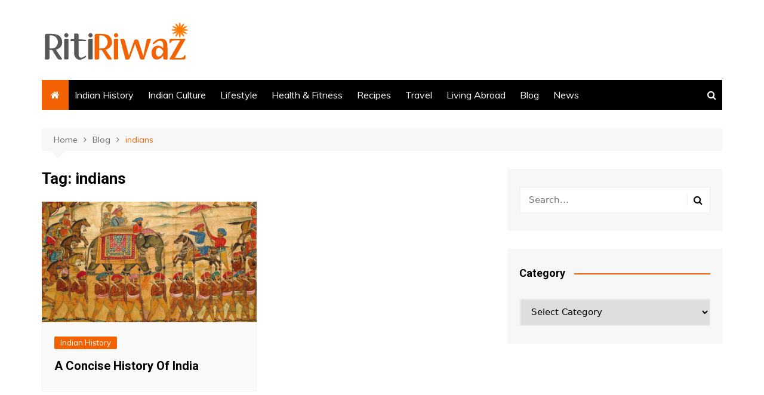

--- FILE ---
content_type: text/html; charset=utf-8
request_url: https://www.google.com/recaptcha/api2/aframe
body_size: 269
content:
<!DOCTYPE HTML><html><head><meta http-equiv="content-type" content="text/html; charset=UTF-8"></head><body><script nonce="IlPW4U2Ok5ADg29DKsVdZA">/** Anti-fraud and anti-abuse applications only. See google.com/recaptcha */ try{var clients={'sodar':'https://pagead2.googlesyndication.com/pagead/sodar?'};window.addEventListener("message",function(a){try{if(a.source===window.parent){var b=JSON.parse(a.data);var c=clients[b['id']];if(c){var d=document.createElement('img');d.src=c+b['params']+'&rc='+(localStorage.getItem("rc::a")?sessionStorage.getItem("rc::b"):"");window.document.body.appendChild(d);sessionStorage.setItem("rc::e",parseInt(sessionStorage.getItem("rc::e")||0)+1);localStorage.setItem("rc::h",'1768834271004');}}}catch(b){}});window.parent.postMessage("_grecaptcha_ready", "*");}catch(b){}</script></body></html>